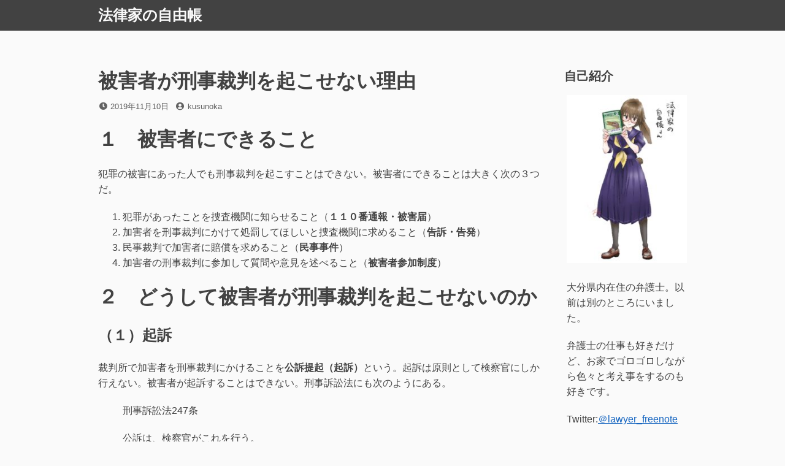

--- FILE ---
content_type: text/html; charset=UTF-8
request_url: https://kk20181118.com/%E8%A2%AB%E5%AE%B3%E8%80%85%E3%81%8C%E5%88%91%E4%BA%8B%E8%A3%81%E5%88%A4%E3%82%92%E8%B5%B7%E3%81%93%E3%81%9B%E3%81%AA%E3%81%84%E7%90%86%E7%94%B1
body_size: 16128
content:
<!DOCTYPE html>
<html dir="ltr" lang="ja" prefix="og: https://ogp.me/ns#">
<head>
<meta charset="UTF-8">
<meta name="viewport" content="width=device-width, initial-scale=1">

<title>被害者が刑事裁判を起こせない理由 | 法律家の自由帳</title>

		<!-- All in One SEO 4.9.3 - aioseo.com -->
	<meta name="robots" content="max-image-preview:large" />
	<meta name="author" content="kusunoka"/>
	<meta name="google-site-verification" content="xay8x_xx2h1OsZEGuIMbk-hhGQmltzBXWhHKK_RB0mo" />
	<link rel="canonical" href="https://kk20181118.com/%e8%a2%ab%e5%ae%b3%e8%80%85%e3%81%8c%e5%88%91%e4%ba%8b%e8%a3%81%e5%88%a4%e3%82%92%e8%b5%b7%e3%81%93%e3%81%9b%e3%81%aa%e3%81%84%e7%90%86%e7%94%b1" />
	<meta name="generator" content="All in One SEO (AIOSEO) 4.9.3" />
		<meta property="og:locale" content="ja_JP" />
		<meta property="og:site_name" content="法律家の自由帳" />
		<meta property="og:type" content="article" />
		<meta property="og:title" content="被害者が刑事裁判を起こせない理由 | 法律家の自由帳" />
		<meta property="og:url" content="https://kk20181118.com/%e8%a2%ab%e5%ae%b3%e8%80%85%e3%81%8c%e5%88%91%e4%ba%8b%e8%a3%81%e5%88%a4%e3%82%92%e8%b5%b7%e3%81%93%e3%81%9b%e3%81%aa%e3%81%84%e7%90%86%e7%94%b1" />
		<meta property="og:image" content="https://kk20181118.com/wp-content/uploads/2019/11/88a1a3193d2adfea9f386b87389e15df.png" />
		<meta property="og:image:secure_url" content="https://kk20181118.com/wp-content/uploads/2019/11/88a1a3193d2adfea9f386b87389e15df.png" />
		<meta property="og:image:width" content="580" />
		<meta property="og:image:height" content="492" />
		<meta property="article:published_time" content="2019-11-10T06:46:53+00:00" />
		<meta property="article:modified_time" content="2019-11-10T06:46:53+00:00" />
		<meta name="twitter:card" content="summary" />
		<meta name="twitter:site" content="@lawyer_freenote" />
		<meta name="twitter:title" content="被害者が刑事裁判を起こせない理由 | 法律家の自由帳" />
		<meta name="twitter:image" content="https://kk20181118.com/wp-content/uploads/2023/08/b52559c824744430aef3f75b8f6ad0e1-1-e1692460086948.jpg" />
		<meta name="twitter:label1" content="投稿者" />
		<meta name="twitter:data1" content="kusunoka" />
		<script type="application/ld+json" class="aioseo-schema">
			{"@context":"https:\/\/schema.org","@graph":[{"@type":"Article","@id":"https:\/\/kk20181118.com\/%e8%a2%ab%e5%ae%b3%e8%80%85%e3%81%8c%e5%88%91%e4%ba%8b%e8%a3%81%e5%88%a4%e3%82%92%e8%b5%b7%e3%81%93%e3%81%9b%e3%81%aa%e3%81%84%e7%90%86%e7%94%b1#article","name":"\u88ab\u5bb3\u8005\u304c\u5211\u4e8b\u88c1\u5224\u3092\u8d77\u3053\u305b\u306a\u3044\u7406\u7531 | \u6cd5\u5f8b\u5bb6\u306e\u81ea\u7531\u5e33","headline":"\u88ab\u5bb3\u8005\u304c\u5211\u4e8b\u88c1\u5224\u3092\u8d77\u3053\u305b\u306a\u3044\u7406\u7531","author":{"@id":"https:\/\/kk20181118.com\/author\/kusunoka#author"},"publisher":{"@id":"https:\/\/kk20181118.com\/#person"},"image":{"@type":"ImageObject","@id":"https:\/\/kk20181118.com\/%e8%a2%ab%e5%ae%b3%e8%80%85%e3%81%8c%e5%88%91%e4%ba%8b%e8%a3%81%e5%88%a4%e3%82%92%e8%b5%b7%e3%81%93%e3%81%9b%e3%81%aa%e3%81%84%e7%90%86%e7%94%b1#articleImage","url":"https:\/\/secure.gravatar.com\/avatar\/ee1f222ecc090a3b803f51d22a29bdd119833d3c53f3814544851cdc852401a9?s=96&d=mm&r=g","width":96,"height":96,"caption":"kusunoka"},"datePublished":"2019-11-10T15:46:53+09:00","dateModified":"2019-11-10T15:46:53+09:00","inLanguage":"ja","mainEntityOfPage":{"@id":"https:\/\/kk20181118.com\/%e8%a2%ab%e5%ae%b3%e8%80%85%e3%81%8c%e5%88%91%e4%ba%8b%e8%a3%81%e5%88%a4%e3%82%92%e8%b5%b7%e3%81%93%e3%81%9b%e3%81%aa%e3%81%84%e7%90%86%e7%94%b1#webpage"},"isPartOf":{"@id":"https:\/\/kk20181118.com\/%e8%a2%ab%e5%ae%b3%e8%80%85%e3%81%8c%e5%88%91%e4%ba%8b%e8%a3%81%e5%88%a4%e3%82%92%e8%b5%b7%e3%81%93%e3%81%9b%e3%81%aa%e3%81%84%e7%90%86%e7%94%b1#webpage"},"articleSection":"\u5211\u4e8b\u4e8b\u4ef6, \u5b50\u3069\u3082\u7528\u306e\u8a18\u4e8b, \u5211\u4e8b\u88c1\u5224, \u5211\u4e8b\u8a34\u8a1f\u6cd5, \u72af\u7f6a\u88ab\u5bb3\u8005, \u88ab\u5bb3\u8005\u53c2\u52a0, \u8d77\u8a34, \u8d77\u8a34\u72ec\u5360\u4e3b\u7fa9"},{"@type":"BreadcrumbList","@id":"https:\/\/kk20181118.com\/%e8%a2%ab%e5%ae%b3%e8%80%85%e3%81%8c%e5%88%91%e4%ba%8b%e8%a3%81%e5%88%a4%e3%82%92%e8%b5%b7%e3%81%93%e3%81%9b%e3%81%aa%e3%81%84%e7%90%86%e7%94%b1#breadcrumblist","itemListElement":[{"@type":"ListItem","@id":"https:\/\/kk20181118.com#listItem","position":1,"name":"\u30db\u30fc\u30e0","item":"https:\/\/kk20181118.com","nextItem":{"@type":"ListItem","@id":"https:\/\/kk20181118.com\/category\/%e5%ad%90%e3%81%a9%e3%82%82%e7%94%a8%e3%81%ae%e8%a8%98%e4%ba%8b#listItem","name":"\u5b50\u3069\u3082\u7528\u306e\u8a18\u4e8b"}},{"@type":"ListItem","@id":"https:\/\/kk20181118.com\/category\/%e5%ad%90%e3%81%a9%e3%82%82%e7%94%a8%e3%81%ae%e8%a8%98%e4%ba%8b#listItem","position":2,"name":"\u5b50\u3069\u3082\u7528\u306e\u8a18\u4e8b","item":"https:\/\/kk20181118.com\/category\/%e5%ad%90%e3%81%a9%e3%82%82%e7%94%a8%e3%81%ae%e8%a8%98%e4%ba%8b","nextItem":{"@type":"ListItem","@id":"https:\/\/kk20181118.com\/%e8%a2%ab%e5%ae%b3%e8%80%85%e3%81%8c%e5%88%91%e4%ba%8b%e8%a3%81%e5%88%a4%e3%82%92%e8%b5%b7%e3%81%93%e3%81%9b%e3%81%aa%e3%81%84%e7%90%86%e7%94%b1#listItem","name":"\u88ab\u5bb3\u8005\u304c\u5211\u4e8b\u88c1\u5224\u3092\u8d77\u3053\u305b\u306a\u3044\u7406\u7531"},"previousItem":{"@type":"ListItem","@id":"https:\/\/kk20181118.com#listItem","name":"\u30db\u30fc\u30e0"}},{"@type":"ListItem","@id":"https:\/\/kk20181118.com\/%e8%a2%ab%e5%ae%b3%e8%80%85%e3%81%8c%e5%88%91%e4%ba%8b%e8%a3%81%e5%88%a4%e3%82%92%e8%b5%b7%e3%81%93%e3%81%9b%e3%81%aa%e3%81%84%e7%90%86%e7%94%b1#listItem","position":3,"name":"\u88ab\u5bb3\u8005\u304c\u5211\u4e8b\u88c1\u5224\u3092\u8d77\u3053\u305b\u306a\u3044\u7406\u7531","previousItem":{"@type":"ListItem","@id":"https:\/\/kk20181118.com\/category\/%e5%ad%90%e3%81%a9%e3%82%82%e7%94%a8%e3%81%ae%e8%a8%98%e4%ba%8b#listItem","name":"\u5b50\u3069\u3082\u7528\u306e\u8a18\u4e8b"}}]},{"@type":"Person","@id":"https:\/\/kk20181118.com\/#person","name":"\u6cd5\u5f8b\u5bb6\u306e\u81ea\u7531\u5e33"},{"@type":"Person","@id":"https:\/\/kk20181118.com\/author\/kusunoka#author","url":"https:\/\/kk20181118.com\/author\/kusunoka","name":"kusunoka","image":{"@type":"ImageObject","@id":"https:\/\/kk20181118.com\/%e8%a2%ab%e5%ae%b3%e8%80%85%e3%81%8c%e5%88%91%e4%ba%8b%e8%a3%81%e5%88%a4%e3%82%92%e8%b5%b7%e3%81%93%e3%81%9b%e3%81%aa%e3%81%84%e7%90%86%e7%94%b1#authorImage","url":"https:\/\/secure.gravatar.com\/avatar\/ee1f222ecc090a3b803f51d22a29bdd119833d3c53f3814544851cdc852401a9?s=96&d=mm&r=g","width":96,"height":96,"caption":"kusunoka"}},{"@type":"WebPage","@id":"https:\/\/kk20181118.com\/%e8%a2%ab%e5%ae%b3%e8%80%85%e3%81%8c%e5%88%91%e4%ba%8b%e8%a3%81%e5%88%a4%e3%82%92%e8%b5%b7%e3%81%93%e3%81%9b%e3%81%aa%e3%81%84%e7%90%86%e7%94%b1#webpage","url":"https:\/\/kk20181118.com\/%e8%a2%ab%e5%ae%b3%e8%80%85%e3%81%8c%e5%88%91%e4%ba%8b%e8%a3%81%e5%88%a4%e3%82%92%e8%b5%b7%e3%81%93%e3%81%9b%e3%81%aa%e3%81%84%e7%90%86%e7%94%b1","name":"\u88ab\u5bb3\u8005\u304c\u5211\u4e8b\u88c1\u5224\u3092\u8d77\u3053\u305b\u306a\u3044\u7406\u7531 | \u6cd5\u5f8b\u5bb6\u306e\u81ea\u7531\u5e33","inLanguage":"ja","isPartOf":{"@id":"https:\/\/kk20181118.com\/#website"},"breadcrumb":{"@id":"https:\/\/kk20181118.com\/%e8%a2%ab%e5%ae%b3%e8%80%85%e3%81%8c%e5%88%91%e4%ba%8b%e8%a3%81%e5%88%a4%e3%82%92%e8%b5%b7%e3%81%93%e3%81%9b%e3%81%aa%e3%81%84%e7%90%86%e7%94%b1#breadcrumblist"},"author":{"@id":"https:\/\/kk20181118.com\/author\/kusunoka#author"},"creator":{"@id":"https:\/\/kk20181118.com\/author\/kusunoka#author"},"datePublished":"2019-11-10T15:46:53+09:00","dateModified":"2019-11-10T15:46:53+09:00"},{"@type":"WebSite","@id":"https:\/\/kk20181118.com\/#website","url":"https:\/\/kk20181118.com\/","name":"\u6cd5\u5f8b\u5bb6\u306e\u81ea\u7531\u5e33","description":"\u5927\u5206\u770c\u3067\u6d3b\u52d5\u4e2d\u306e\u5f01\u8b77\u58eb\u304c\u66f8\u3044\u305f\u65e5\u3005\u306e\u96d1\u8a18\u3002","inLanguage":"ja","publisher":{"@id":"https:\/\/kk20181118.com\/#person"}}]}
		</script>
		<!-- All in One SEO -->

<link rel='dns-prefetch' href='//webfonts.xserver.jp' />
<link rel='dns-prefetch' href='//www.googletagmanager.com' />
<link rel='dns-prefetch' href='//pagead2.googlesyndication.com' />
<link rel="alternate" type="application/rss+xml" title="法律家の自由帳 &raquo; フィード" href="https://kk20181118.com/feed" />
<link rel="alternate" type="application/rss+xml" title="法律家の自由帳 &raquo; コメントフィード" href="https://kk20181118.com/comments/feed" />
<link rel="alternate" type="application/rss+xml" title="法律家の自由帳 &raquo; 被害者が刑事裁判を起こせない理由 のコメントのフィード" href="https://kk20181118.com/%e8%a2%ab%e5%ae%b3%e8%80%85%e3%81%8c%e5%88%91%e4%ba%8b%e8%a3%81%e5%88%a4%e3%82%92%e8%b5%b7%e3%81%93%e3%81%9b%e3%81%aa%e3%81%84%e7%90%86%e7%94%b1/feed" />
<link rel="alternate" title="oEmbed (JSON)" type="application/json+oembed" href="https://kk20181118.com/wp-json/oembed/1.0/embed?url=https%3A%2F%2Fkk20181118.com%2F%25e8%25a2%25ab%25e5%25ae%25b3%25e8%2580%2585%25e3%2581%258c%25e5%2588%2591%25e4%25ba%258b%25e8%25a3%2581%25e5%2588%25a4%25e3%2582%2592%25e8%25b5%25b7%25e3%2581%2593%25e3%2581%259b%25e3%2581%25aa%25e3%2581%2584%25e7%2590%2586%25e7%2594%25b1" />
<link rel="alternate" title="oEmbed (XML)" type="text/xml+oembed" href="https://kk20181118.com/wp-json/oembed/1.0/embed?url=https%3A%2F%2Fkk20181118.com%2F%25e8%25a2%25ab%25e5%25ae%25b3%25e8%2580%2585%25e3%2581%258c%25e5%2588%2591%25e4%25ba%258b%25e8%25a3%2581%25e5%2588%25a4%25e3%2582%2592%25e8%25b5%25b7%25e3%2581%2593%25e3%2581%259b%25e3%2581%25aa%25e3%2581%2584%25e7%2590%2586%25e7%2594%25b1&#038;format=xml" />
<style id='wp-img-auto-sizes-contain-inline-css'>
img:is([sizes=auto i],[sizes^="auto," i]){contain-intrinsic-size:3000px 1500px}
/*# sourceURL=wp-img-auto-sizes-contain-inline-css */
</style>
<link rel='stylesheet' id='mci-footnotes-jquery-tooltips-pagelayout-none-css' href='https://kk20181118.com/wp-content/plugins/footnotes/css/footnotes-jqttbrpl0.min.css?ver=2.7.3' media='all' />
<link rel='stylesheet' id='sbi_styles-css' href='https://kk20181118.com/wp-content/plugins/instagram-feed/css/sbi-styles.min.css?ver=6.10.0' media='all' />
<style id='wp-emoji-styles-inline-css'>

	img.wp-smiley, img.emoji {
		display: inline !important;
		border: none !important;
		box-shadow: none !important;
		height: 1em !important;
		width: 1em !important;
		margin: 0 0.07em !important;
		vertical-align: -0.1em !important;
		background: none !important;
		padding: 0 !important;
	}
/*# sourceURL=wp-emoji-styles-inline-css */
</style>
<style id='wp-block-library-inline-css'>
:root{--wp-block-synced-color:#7a00df;--wp-block-synced-color--rgb:122,0,223;--wp-bound-block-color:var(--wp-block-synced-color);--wp-editor-canvas-background:#ddd;--wp-admin-theme-color:#007cba;--wp-admin-theme-color--rgb:0,124,186;--wp-admin-theme-color-darker-10:#006ba1;--wp-admin-theme-color-darker-10--rgb:0,107,160.5;--wp-admin-theme-color-darker-20:#005a87;--wp-admin-theme-color-darker-20--rgb:0,90,135;--wp-admin-border-width-focus:2px}@media (min-resolution:192dpi){:root{--wp-admin-border-width-focus:1.5px}}.wp-element-button{cursor:pointer}:root .has-very-light-gray-background-color{background-color:#eee}:root .has-very-dark-gray-background-color{background-color:#313131}:root .has-very-light-gray-color{color:#eee}:root .has-very-dark-gray-color{color:#313131}:root .has-vivid-green-cyan-to-vivid-cyan-blue-gradient-background{background:linear-gradient(135deg,#00d084,#0693e3)}:root .has-purple-crush-gradient-background{background:linear-gradient(135deg,#34e2e4,#4721fb 50%,#ab1dfe)}:root .has-hazy-dawn-gradient-background{background:linear-gradient(135deg,#faaca8,#dad0ec)}:root .has-subdued-olive-gradient-background{background:linear-gradient(135deg,#fafae1,#67a671)}:root .has-atomic-cream-gradient-background{background:linear-gradient(135deg,#fdd79a,#004a59)}:root .has-nightshade-gradient-background{background:linear-gradient(135deg,#330968,#31cdcf)}:root .has-midnight-gradient-background{background:linear-gradient(135deg,#020381,#2874fc)}:root{--wp--preset--font-size--normal:16px;--wp--preset--font-size--huge:42px}.has-regular-font-size{font-size:1em}.has-larger-font-size{font-size:2.625em}.has-normal-font-size{font-size:var(--wp--preset--font-size--normal)}.has-huge-font-size{font-size:var(--wp--preset--font-size--huge)}.has-text-align-center{text-align:center}.has-text-align-left{text-align:left}.has-text-align-right{text-align:right}.has-fit-text{white-space:nowrap!important}#end-resizable-editor-section{display:none}.aligncenter{clear:both}.items-justified-left{justify-content:flex-start}.items-justified-center{justify-content:center}.items-justified-right{justify-content:flex-end}.items-justified-space-between{justify-content:space-between}.screen-reader-text{border:0;clip-path:inset(50%);height:1px;margin:-1px;overflow:hidden;padding:0;position:absolute;width:1px;word-wrap:normal!important}.screen-reader-text:focus{background-color:#ddd;clip-path:none;color:#444;display:block;font-size:1em;height:auto;left:5px;line-height:normal;padding:15px 23px 14px;text-decoration:none;top:5px;width:auto;z-index:100000}html :where(.has-border-color){border-style:solid}html :where([style*=border-top-color]){border-top-style:solid}html :where([style*=border-right-color]){border-right-style:solid}html :where([style*=border-bottom-color]){border-bottom-style:solid}html :where([style*=border-left-color]){border-left-style:solid}html :where([style*=border-width]){border-style:solid}html :where([style*=border-top-width]){border-top-style:solid}html :where([style*=border-right-width]){border-right-style:solid}html :where([style*=border-bottom-width]){border-bottom-style:solid}html :where([style*=border-left-width]){border-left-style:solid}html :where(img[class*=wp-image-]){height:auto;max-width:100%}:where(figure){margin:0 0 1em}html :where(.is-position-sticky){--wp-admin--admin-bar--position-offset:var(--wp-admin--admin-bar--height,0px)}@media screen and (max-width:600px){html :where(.is-position-sticky){--wp-admin--admin-bar--position-offset:0px}}

/*# sourceURL=wp-block-library-inline-css */
</style><style id='global-styles-inline-css'>
:root{--wp--preset--aspect-ratio--square: 1;--wp--preset--aspect-ratio--4-3: 4/3;--wp--preset--aspect-ratio--3-4: 3/4;--wp--preset--aspect-ratio--3-2: 3/2;--wp--preset--aspect-ratio--2-3: 2/3;--wp--preset--aspect-ratio--16-9: 16/9;--wp--preset--aspect-ratio--9-16: 9/16;--wp--preset--color--black: #000000;--wp--preset--color--cyan-bluish-gray: #abb8c3;--wp--preset--color--white: #ffffff;--wp--preset--color--pale-pink: #f78da7;--wp--preset--color--vivid-red: #cf2e2e;--wp--preset--color--luminous-vivid-orange: #ff6900;--wp--preset--color--luminous-vivid-amber: #fcb900;--wp--preset--color--light-green-cyan: #7bdcb5;--wp--preset--color--vivid-green-cyan: #00d084;--wp--preset--color--pale-cyan-blue: #8ed1fc;--wp--preset--color--vivid-cyan-blue: #0693e3;--wp--preset--color--vivid-purple: #9b51e0;--wp--preset--gradient--vivid-cyan-blue-to-vivid-purple: linear-gradient(135deg,rgb(6,147,227) 0%,rgb(155,81,224) 100%);--wp--preset--gradient--light-green-cyan-to-vivid-green-cyan: linear-gradient(135deg,rgb(122,220,180) 0%,rgb(0,208,130) 100%);--wp--preset--gradient--luminous-vivid-amber-to-luminous-vivid-orange: linear-gradient(135deg,rgb(252,185,0) 0%,rgb(255,105,0) 100%);--wp--preset--gradient--luminous-vivid-orange-to-vivid-red: linear-gradient(135deg,rgb(255,105,0) 0%,rgb(207,46,46) 100%);--wp--preset--gradient--very-light-gray-to-cyan-bluish-gray: linear-gradient(135deg,rgb(238,238,238) 0%,rgb(169,184,195) 100%);--wp--preset--gradient--cool-to-warm-spectrum: linear-gradient(135deg,rgb(74,234,220) 0%,rgb(151,120,209) 20%,rgb(207,42,186) 40%,rgb(238,44,130) 60%,rgb(251,105,98) 80%,rgb(254,248,76) 100%);--wp--preset--gradient--blush-light-purple: linear-gradient(135deg,rgb(255,206,236) 0%,rgb(152,150,240) 100%);--wp--preset--gradient--blush-bordeaux: linear-gradient(135deg,rgb(254,205,165) 0%,rgb(254,45,45) 50%,rgb(107,0,62) 100%);--wp--preset--gradient--luminous-dusk: linear-gradient(135deg,rgb(255,203,112) 0%,rgb(199,81,192) 50%,rgb(65,88,208) 100%);--wp--preset--gradient--pale-ocean: linear-gradient(135deg,rgb(255,245,203) 0%,rgb(182,227,212) 50%,rgb(51,167,181) 100%);--wp--preset--gradient--electric-grass: linear-gradient(135deg,rgb(202,248,128) 0%,rgb(113,206,126) 100%);--wp--preset--gradient--midnight: linear-gradient(135deg,rgb(2,3,129) 0%,rgb(40,116,252) 100%);--wp--preset--font-size--small: 13px;--wp--preset--font-size--medium: 20px;--wp--preset--font-size--large: 36px;--wp--preset--font-size--x-large: 42px;--wp--preset--spacing--20: 0.44rem;--wp--preset--spacing--30: 0.67rem;--wp--preset--spacing--40: 1rem;--wp--preset--spacing--50: 1.5rem;--wp--preset--spacing--60: 2.25rem;--wp--preset--spacing--70: 3.38rem;--wp--preset--spacing--80: 5.06rem;--wp--preset--shadow--natural: 6px 6px 9px rgba(0, 0, 0, 0.2);--wp--preset--shadow--deep: 12px 12px 50px rgba(0, 0, 0, 0.4);--wp--preset--shadow--sharp: 6px 6px 0px rgba(0, 0, 0, 0.2);--wp--preset--shadow--outlined: 6px 6px 0px -3px rgb(255, 255, 255), 6px 6px rgb(0, 0, 0);--wp--preset--shadow--crisp: 6px 6px 0px rgb(0, 0, 0);}:where(.is-layout-flex){gap: 0.5em;}:where(.is-layout-grid){gap: 0.5em;}body .is-layout-flex{display: flex;}.is-layout-flex{flex-wrap: wrap;align-items: center;}.is-layout-flex > :is(*, div){margin: 0;}body .is-layout-grid{display: grid;}.is-layout-grid > :is(*, div){margin: 0;}:where(.wp-block-columns.is-layout-flex){gap: 2em;}:where(.wp-block-columns.is-layout-grid){gap: 2em;}:where(.wp-block-post-template.is-layout-flex){gap: 1.25em;}:where(.wp-block-post-template.is-layout-grid){gap: 1.25em;}.has-black-color{color: var(--wp--preset--color--black) !important;}.has-cyan-bluish-gray-color{color: var(--wp--preset--color--cyan-bluish-gray) !important;}.has-white-color{color: var(--wp--preset--color--white) !important;}.has-pale-pink-color{color: var(--wp--preset--color--pale-pink) !important;}.has-vivid-red-color{color: var(--wp--preset--color--vivid-red) !important;}.has-luminous-vivid-orange-color{color: var(--wp--preset--color--luminous-vivid-orange) !important;}.has-luminous-vivid-amber-color{color: var(--wp--preset--color--luminous-vivid-amber) !important;}.has-light-green-cyan-color{color: var(--wp--preset--color--light-green-cyan) !important;}.has-vivid-green-cyan-color{color: var(--wp--preset--color--vivid-green-cyan) !important;}.has-pale-cyan-blue-color{color: var(--wp--preset--color--pale-cyan-blue) !important;}.has-vivid-cyan-blue-color{color: var(--wp--preset--color--vivid-cyan-blue) !important;}.has-vivid-purple-color{color: var(--wp--preset--color--vivid-purple) !important;}.has-black-background-color{background-color: var(--wp--preset--color--black) !important;}.has-cyan-bluish-gray-background-color{background-color: var(--wp--preset--color--cyan-bluish-gray) !important;}.has-white-background-color{background-color: var(--wp--preset--color--white) !important;}.has-pale-pink-background-color{background-color: var(--wp--preset--color--pale-pink) !important;}.has-vivid-red-background-color{background-color: var(--wp--preset--color--vivid-red) !important;}.has-luminous-vivid-orange-background-color{background-color: var(--wp--preset--color--luminous-vivid-orange) !important;}.has-luminous-vivid-amber-background-color{background-color: var(--wp--preset--color--luminous-vivid-amber) !important;}.has-light-green-cyan-background-color{background-color: var(--wp--preset--color--light-green-cyan) !important;}.has-vivid-green-cyan-background-color{background-color: var(--wp--preset--color--vivid-green-cyan) !important;}.has-pale-cyan-blue-background-color{background-color: var(--wp--preset--color--pale-cyan-blue) !important;}.has-vivid-cyan-blue-background-color{background-color: var(--wp--preset--color--vivid-cyan-blue) !important;}.has-vivid-purple-background-color{background-color: var(--wp--preset--color--vivid-purple) !important;}.has-black-border-color{border-color: var(--wp--preset--color--black) !important;}.has-cyan-bluish-gray-border-color{border-color: var(--wp--preset--color--cyan-bluish-gray) !important;}.has-white-border-color{border-color: var(--wp--preset--color--white) !important;}.has-pale-pink-border-color{border-color: var(--wp--preset--color--pale-pink) !important;}.has-vivid-red-border-color{border-color: var(--wp--preset--color--vivid-red) !important;}.has-luminous-vivid-orange-border-color{border-color: var(--wp--preset--color--luminous-vivid-orange) !important;}.has-luminous-vivid-amber-border-color{border-color: var(--wp--preset--color--luminous-vivid-amber) !important;}.has-light-green-cyan-border-color{border-color: var(--wp--preset--color--light-green-cyan) !important;}.has-vivid-green-cyan-border-color{border-color: var(--wp--preset--color--vivid-green-cyan) !important;}.has-pale-cyan-blue-border-color{border-color: var(--wp--preset--color--pale-cyan-blue) !important;}.has-vivid-cyan-blue-border-color{border-color: var(--wp--preset--color--vivid-cyan-blue) !important;}.has-vivid-purple-border-color{border-color: var(--wp--preset--color--vivid-purple) !important;}.has-vivid-cyan-blue-to-vivid-purple-gradient-background{background: var(--wp--preset--gradient--vivid-cyan-blue-to-vivid-purple) !important;}.has-light-green-cyan-to-vivid-green-cyan-gradient-background{background: var(--wp--preset--gradient--light-green-cyan-to-vivid-green-cyan) !important;}.has-luminous-vivid-amber-to-luminous-vivid-orange-gradient-background{background: var(--wp--preset--gradient--luminous-vivid-amber-to-luminous-vivid-orange) !important;}.has-luminous-vivid-orange-to-vivid-red-gradient-background{background: var(--wp--preset--gradient--luminous-vivid-orange-to-vivid-red) !important;}.has-very-light-gray-to-cyan-bluish-gray-gradient-background{background: var(--wp--preset--gradient--very-light-gray-to-cyan-bluish-gray) !important;}.has-cool-to-warm-spectrum-gradient-background{background: var(--wp--preset--gradient--cool-to-warm-spectrum) !important;}.has-blush-light-purple-gradient-background{background: var(--wp--preset--gradient--blush-light-purple) !important;}.has-blush-bordeaux-gradient-background{background: var(--wp--preset--gradient--blush-bordeaux) !important;}.has-luminous-dusk-gradient-background{background: var(--wp--preset--gradient--luminous-dusk) !important;}.has-pale-ocean-gradient-background{background: var(--wp--preset--gradient--pale-ocean) !important;}.has-electric-grass-gradient-background{background: var(--wp--preset--gradient--electric-grass) !important;}.has-midnight-gradient-background{background: var(--wp--preset--gradient--midnight) !important;}.has-small-font-size{font-size: var(--wp--preset--font-size--small) !important;}.has-medium-font-size{font-size: var(--wp--preset--font-size--medium) !important;}.has-large-font-size{font-size: var(--wp--preset--font-size--large) !important;}.has-x-large-font-size{font-size: var(--wp--preset--font-size--x-large) !important;}
/*# sourceURL=global-styles-inline-css */
</style>

<style id='classic-theme-styles-inline-css'>
/*! This file is auto-generated */
.wp-block-button__link{color:#fff;background-color:#32373c;border-radius:9999px;box-shadow:none;text-decoration:none;padding:calc(.667em + 2px) calc(1.333em + 2px);font-size:1.125em}.wp-block-file__button{background:#32373c;color:#fff;text-decoration:none}
/*# sourceURL=/wp-includes/css/classic-themes.min.css */
</style>
<link rel='stylesheet' id='font-awesome-css' href='https://kk20181118.com/wp-content/themes/dan/assets/font-awesome/css/all.min.css?ver=5.8.2' media='all' />
<link rel='stylesheet' id='dan-style-css' href='https://kk20181118.com/wp-content/themes/dan/style.css?ver=6.9' media='all' />
<link rel='stylesheet' id='dan-block-style-css' href='https://kk20181118.com/wp-content/themes/dan/assets/css/blocks.css?ver=1.1.7' media='all' />
<script src="https://kk20181118.com/wp-includes/js/jquery/jquery.min.js?ver=3.7.1" id="jquery-core-js"></script>
<script src="https://kk20181118.com/wp-includes/js/jquery/jquery-migrate.min.js?ver=3.4.1" id="jquery-migrate-js"></script>
<script src="https://kk20181118.com/wp-content/plugins/footnotes/js/jquery.tools.min.js?ver=1.2.7.redacted.2" id="mci-footnotes-jquery-tools-js"></script>
<script src="//webfonts.xserver.jp/js/xserverv3.js?fadein=0&amp;ver=2.0.9" id="typesquare_std-js"></script>

<!-- Site Kit によって追加された Google タグ（gtag.js）スニペット -->
<!-- Google アナリティクス スニペット (Site Kit が追加) -->
<script src="https://www.googletagmanager.com/gtag/js?id=GT-KDQFWDX" id="google_gtagjs-js" async></script>
<script id="google_gtagjs-js-after">
window.dataLayer = window.dataLayer || [];function gtag(){dataLayer.push(arguments);}
gtag("set","linker",{"domains":["kk20181118.com"]});
gtag("js", new Date());
gtag("set", "developer_id.dZTNiMT", true);
gtag("config", "GT-KDQFWDX");
//# sourceURL=google_gtagjs-js-after
</script>
<link rel="https://api.w.org/" href="https://kk20181118.com/wp-json/" /><link rel="alternate" title="JSON" type="application/json" href="https://kk20181118.com/wp-json/wp/v2/posts/232" /><link rel="EditURI" type="application/rsd+xml" title="RSD" href="https://kk20181118.com/xmlrpc.php?rsd" />
<meta name="generator" content="WordPress 6.9" />
<link rel='shortlink' href='https://kk20181118.com/?p=232' />
<!-- Favicon Rotator -->
<link rel="shortcut icon" href="https://kk20181118.com/wp-content/uploads/2020/10/favicon.ico" />
<link rel="apple-touch-icon-precomposed" href="https://kk20181118.com/wp-content/uploads/2020/10/favicon-1.ico" />
<!-- End Favicon Rotator -->
<meta name="generator" content="Site Kit by Google 1.170.0" /><link rel="pingback" href="https://kk20181118.com/xmlrpc.php">
<!-- Site Kit が追加した Google AdSense メタタグ -->
<meta name="google-adsense-platform-account" content="ca-host-pub-2644536267352236">
<meta name="google-adsense-platform-domain" content="sitekit.withgoogle.com">
<!-- Site Kit が追加した End Google AdSense メタタグ -->

<!-- Google AdSense スニペット (Site Kit が追加) -->
<script async src="https://pagead2.googlesyndication.com/pagead/js/adsbygoogle.js?client=ca-pub-7705369765815059&amp;host=ca-host-pub-2644536267352236" crossorigin="anonymous"></script>

<!-- (ここまで) Google AdSense スニペット (Site Kit が追加) -->

<style type="text/css" media="all">
.footnotes_reference_container {margin-top: 24px !important; margin-bottom: 0px !important;}
.footnote_container_prepare > p {border-bottom: 1px solid #aaaaaa !important;}
.footnote_tooltip { font-size: 13px !important; color: #000000 !important; background-color: #ffffff !important; border-width: 1px !important; border-style: solid !important; border-color: #cccc99 !important; -webkit-box-shadow: 2px 2px 11px #666666; -moz-box-shadow: 2px 2px 11px #666666; box-shadow: 2px 2px 11px #666666; max-width: 450px !important;}


</style>
</head>

<body class="wp-singular post-template-default single single-post postid-232 single-format-standard wp-embed-responsive wp-theme-dan has-sidebar colors-gray">
<div id="page" class="site">
	<a class="skip-link screen-reader-text" href="#content">コンテンツへスキップ</a>

	<header id="masthead" class="site-header" role="banner">
		<div class="site-branding">
			
							<div class="site-title"><a href="https://kk20181118.com/" rel="home">法律家の自由帳</a></div>
					</div><!-- .site-branding -->

		
		
			</header><!-- #masthead -->

<div id="primary" class="content-area">
	<main id="main" class="site-main" role="main">

	
<article id="post-232" class="entry post-232 post type-post status-publish format-standard hentry category-3 category-2 tag-244 tag-43 tag-186 tag-246 tag-245 tag-247">
	<header class="entry-header">
		<h1 class="entry-title">被害者が刑事裁判を起こせない理由</h1>		<div class="entry-meta">
			<span class="posted-on"><span class="fas fa-clock fa-fw" aria-hidden="true"></span><span class="screen-reader-text">投稿日</span> <a href="https://kk20181118.com/%e8%a2%ab%e5%ae%b3%e8%80%85%e3%81%8c%e5%88%91%e4%ba%8b%e8%a3%81%e5%88%a4%e3%82%92%e8%b5%b7%e3%81%93%e3%81%9b%e3%81%aa%e3%81%84%e7%90%86%e7%94%b1" rel="bookmark"><time class="entry-date published updated" datetime="2019-11-10T15:46:53+09:00">2019年11月10日</time></a></span><span class="byline"><span class="fas fa-user-circle fa-fw" aria-hidden="true"></span><span class="screen-reader-text">投稿者</span> <span class="author vcard"><a class="url fn n" href="https://kk20181118.com/author/kusunoka">kusunoka</a></span></span>		</div><!-- .entry-meta -->
			</header><!-- .entry-header -->

	
	<div class="entry-content">
		<h1>１　被害者にできること</h1>
<p>犯罪の被害にあった人でも刑事裁判を起こすことはできない。被害者にできることは大きく次の３つだ。</p>
<ol>
<li>犯罪があったことを捜査機関に知らせること（<strong>１１０番通報・被害届</strong>）</li>
<li>加害者を刑事裁判にかけて処罰してほしいと捜査機関に求めること（<strong>告訴・告発</strong>）</li>
<li>民事裁判で加害者に賠償を求めること（<strong>民事事件</strong>）</li>
<li>加害者の刑事裁判に参加して質問や意見を述べること（<strong>被害者参加制度</strong>）</li>
</ol>
<h1>２　どうして被害者が刑事裁判を起こせないのか</h1>
<h3>（１）起訴</h3>
<p>裁判所で加害者を刑事裁判にかけることを<strong>公訴提起（起訴）</strong>という。起訴は原則として検察官にしか行えない。被害者が起訴することはできない。刑事訴訟法にも次のようにある。</p>
<blockquote><p>刑事訴訟法247条</p>
<p>公訴は、検察官がこれを行う。</p></blockquote>
<p>このように検察官だけに起訴する権限を与えていることを<strong>起訴独占主義</strong>と呼ぶ。</p>
<p>民事裁判は人間であれば原則として誰でも起こすことができる。自分の財産を取り戻すとか、貸した金を返してもらうとかは、取り戻したい人や、返して欲しい人が自由に裁判を起こして訴えることができる。</p>
<h3>（２）被害者に起訴権限を与えない理由</h3>
<p>被害者に起訴権限を与えないのには色々な理由があるとされる。</p>
<p>大きな理由は<strong>刑事裁判の公平性</strong>だ。結局、刑事事件というのは、同じような罪を犯した人には、同じような処分をする必要がある。同じような罪を犯したのに、ある者は重く、ある者は軽い処分ということになると、不平等だからだ。憲法にはこのようにある。</p>
<blockquote><p>日本国憲法</p>
<p>14条1項　<strong>すべて国民は、法の下に平等</strong>であつて、人種、信条、性別、社会的身分又は門地により、政治的、経済的又は社会的関係において、差別されない。</p>
<p>37条1項　すべて刑事事件においては、被告人は、<strong>公平な裁判所</strong>の迅速な公開裁判を受ける権利を有する。</p></blockquote>
<p>処分にはそもそも裁判にかけるかどうかの処分も含まれる。例えば万引き１回目はよっぽどの事情が無い限り、裁判にかけられることはない。</p>
<p>しかし、被害者に起訴する権限を与えると、１回目だろうが何回目だろうが起訴する例が出てくるだろう。そうなるとある者は裁判にかけられ、同じようなことをしたの別の者は裁判にかけられずにすむということになる。これは不平等だよね、ということになる。</p>
<p>&nbsp;</p>
<p>もう１つの理由は<strong>刑事裁判の難しさ</strong>だ。ある行為が犯罪になるのかならないのか、どのような証拠が必要なのかなど、刑事事件にはかなり厳しいルールがある。これは無実の人に罪をかぶせないためのルールでとても大切なものだ。</p>
<p>被害者がこのルールを完全に守れるわけではないだろう。被害者に任せることによって、犯罪ではないことで人が裁判にかけられたり、痛くない腹を探られたりすることになりかねない。逆もあり得る。検察官に任せておけば有罪にできたのに、被害者に任されて無罪になる可能性がある。</p>
<p>いずれにせよ専門家である検察官に任せるのが安心なのだ。</p>
<h1>３　被害者にできること</h1>
<p>起訴するかどうかは被害者には決められないが、だから被害者が何もできないわけではない。</p>
<p>裁判がはじまれば被害者の意見も一応尊重はされる。<strong>処罰感情</strong>が強ければ、重い罪になりやすいし、弱ければ軽い罪になりやすい。</p>
<p>一定の被害者はその処罰感情をきちんと法廷で裁判所に意見したり、その意見を決めるために被告人に質問したりすることもできる。<strong>被害者参加制度</strong>という。</p>
<p>&nbsp;</p>
<p>被害者参加制度には刑事弁護によく関わる弁護士からはかなり批判的な意見も出ている。被害者参加制度は裁判の公平性を歪める可能性があるというのがその理由だ。</p>
<p>自分も、特に裁判員裁判などの国民の意見が反映される場では、その批判が妥当する場面が多いように思われる。また、被害者の意見だけが全てではないということを理解できていない意見（そんな意見はあまりないが）に対しては危惧感を覚える。</p>
<p>ただ、そうはいっても被害者参加制度が無意味ないしは危険で即刻やめろとも思っていない。要は使い用だし、危険性を理解した上で制度を利用しましょうねと言う話なのだと思う。</p>
	</div><!-- .entry-content -->

	<footer class="entry-footer">
		<span class="cat-links"><span class="fas fa-folder fa-fw" aria-hidden="true"></span><span class="screen-reader-text">カテゴリー</span> <a href="https://kk20181118.com/category/%e5%88%91%e4%ba%8b%e4%ba%8b%e4%bb%b6" rel="category tag">刑事事件</a> <a href="https://kk20181118.com/category/%e5%ad%90%e3%81%a9%e3%82%82%e7%94%a8%e3%81%ae%e8%a8%98%e4%ba%8b" rel="category tag">子ども用の記事</a></span><span class="tags-links"><span class="fas fa-tag fa-fw" aria-hidden="true"></span><span class="screen-reader-text">タグ</span> <a href="https://kk20181118.com/tag/%e5%88%91%e4%ba%8b%e8%a3%81%e5%88%a4" rel="tag">刑事裁判</a> <a href="https://kk20181118.com/tag/%e5%88%91%e4%ba%8b%e8%a8%b4%e8%a8%9f%e6%b3%95" rel="tag">刑事訴訟法</a> <a href="https://kk20181118.com/tag/%e7%8a%af%e7%bd%aa%e8%a2%ab%e5%ae%b3%e8%80%85" rel="tag">犯罪被害者</a> <a href="https://kk20181118.com/tag/%e8%a2%ab%e5%ae%b3%e8%80%85%e5%8f%82%e5%8a%a0" rel="tag">被害者参加</a> <a href="https://kk20181118.com/tag/%e8%b5%b7%e8%a8%b4" rel="tag">起訴</a> <a href="https://kk20181118.com/tag/%e8%b5%b7%e8%a8%b4%e7%8b%ac%e5%8d%a0%e4%b8%bb%e7%be%a9" rel="tag">起訴独占主義</a></span>	</footer><!-- .entry-footer -->
</article><!-- #post-## -->

	<nav class="navigation post-navigation" aria-label="投稿">
		<h2 class="screen-reader-text">投稿ナビゲーション</h2>
		<div class="nav-links"><div class="nav-previous"><a href="https://kk20181118.com/%e5%88%91%e4%ba%8b%e4%ba%8b%e4%bb%b6%e3%81%ab%e3%81%8a%e3%81%91%e3%82%8b%e3%80%8c%e5%bc%81%e8%ab%96%e3%80%8d%e3%81%a8%e3%81%af" rel="prev"><span class="nav-subtitle"><span class="fas fa-angle-double-left" aria-hidden="true"></span>前の記事へ</span> <span class="nav-title">刑事事件における「弁論」とは</span></a></div><div class="nav-next"><a href="https://kk20181118.com/%e9%a3%af%e5%a1%9a%e5%b9%b8%e4%b8%89%e3%82%92%e6%9b%b8%e9%a1%9e%e9%80%81%e6%a4%9c" rel="next"><span class="nav-subtitle">次の記事へ<span class="fas fa-angle-double-right" aria-hidden="true"></span></span><span class="nav-title">飯塚幸三を書類送検ーー書類送検について説明します</span></a></div></div>
	</nav>
<div id="comments" class="comments-area">

	
	
		<div id="respond" class="comment-respond">
		<h2 id="reply-title" class="comment-reply-title">コメントを残す <small><a rel="nofollow" id="cancel-comment-reply-link" href="/%E8%A2%AB%E5%AE%B3%E8%80%85%E3%81%8C%E5%88%91%E4%BA%8B%E8%A3%81%E5%88%A4%E3%82%92%E8%B5%B7%E3%81%93%E3%81%9B%E3%81%AA%E3%81%84%E7%90%86%E7%94%B1#respond" style="display:none;">コメントをキャンセル</a></small></h2><form action="https://kk20181118.com/wp-comments-post.php" method="post" id="commentform" class="comment-form"><p class="comment-notes"><span id="email-notes">メールアドレスが公開されることはありません。</span> <span class="required-field-message"><span class="required">※</span> が付いている欄は必須項目です</span></p><p class="comment-form-comment"><label for="comment">コメント <span class="required">※</span></label> <textarea id="comment" name="comment" cols="45" rows="8" maxlength="65525" required></textarea></p><p class="comment-form-author"><label for="author">名前 <span class="required">※</span></label> <input id="author" name="author" type="text" value="" size="30" maxlength="245" autocomplete="name" required /></p>
<p class="comment-form-email"><label for="email">メール <span class="required">※</span></label> <input id="email" name="email" type="email" value="" size="30" maxlength="100" aria-describedby="email-notes" autocomplete="email" required /></p>
<p class="comment-form-url"><label for="url">サイト</label> <input id="url" name="url" type="url" value="" size="30" maxlength="200" autocomplete="url" /></p>
<p class="form-submit"><input name="submit" type="submit" id="submit" class="submit" value="コメントを送信" /> <input type='hidden' name='comment_post_ID' value='232' id='comment_post_ID' />
<input type='hidden' name='comment_parent' id='comment_parent' value='0' />
</p><p style="display: none !important;" class="akismet-fields-container" data-prefix="ak_"><label>&#916;<textarea name="ak_hp_textarea" cols="45" rows="8" maxlength="100"></textarea></label><input type="hidden" id="ak_js_1" name="ak_js" value="148"/><script>document.getElementById( "ak_js_1" ).setAttribute( "value", ( new Date() ).getTime() );</script></p></form>	</div><!-- #respond -->
	
</div><!-- #comments -->

	</main><!-- #main -->
</div><!-- #primary -->

<aside id="secondary" class="widget-area" role="complementary">
	<div id="text-4" class="widget widget_text"><h2 class="widget-title">自己紹介</h2>			<div class="textwidget"><p><img loading="lazy" decoding="async" class="alignnone size-medium wp-image-591" src="https://kk20181118.com/wp-content/uploads/2021/09/IMG_20201002_182714-214x300.jpg" alt="" width="214" height="300" srcset="https://kk20181118.com/wp-content/uploads/2021/09/IMG_20201002_182714-214x300.jpg 214w, https://kk20181118.com/wp-content/uploads/2021/09/IMG_20201002_182714-732x1024.jpg 732w, https://kk20181118.com/wp-content/uploads/2021/09/IMG_20201002_182714-768x1074.jpg 768w, https://kk20181118.com/wp-content/uploads/2021/09/IMG_20201002_182714-1098x1536.jpg 1098w, https://kk20181118.com/wp-content/uploads/2021/09/IMG_20201002_182714.jpg 1464w" sizes="auto, (max-width: 214px) 100vw, 214px" /></p>
<p>大分県内在住の弁護士。以前は別のところにいました。</p>
<p>弁護士の仕事も好きだけど、お家でゴロゴロしながら色々と考え事をするのも好きです。</p>
<p>Twitter:<a href="https://twitter.com/lawyer_freenote">＠lawyer_freenote</a></p>
<p>フォローしてくれると嬉しいです。</p>
<p>アイコンはTwitter上で活動中のゆーたさんに描いていただきました。</p>
<p>（<a title="ユータさん　@137shi" href="https://twitter.com/137shi"><span class="css-901oao css-16my406 r-1tl8opc r-ad9z0x r-bcqeeo r-qvutc0">ユータ</span>@137shi</a>）</p>
<p>ブログの記事に書いていただいたコメントはスパムが多くて見落としがちです。</p>
<p>お急ぎの場合は上のTwitterのDMにどうぞ。</p>
</div>
		</div><div id="search-2" class="widget widget_search">
<form role="search" method="get" class="search-form" action="https://kk20181118.com/">
	<label>
		<span class="screen-reader-text">検索対象:</span>
		<input type="search" class="search-field" placeholder="検索 &hellip;" value="" name="s" />
	</label>
	<button type="submit" class="search-submit"><span class="fas fa-search"></span><span class="screen-reader-text">検索</span></button>
</form>
</div><div id="text-2" class="widget widget_text">			<div class="textwidget"><p><a href="https://twitter.com/lawyer_freenote?ref_src=twsrc%5Etfw" class="twitter-follow-button" data-show-count="false">Follow @lawyer_freenote</a><script async src="https://platform.twitter.com/widgets.js" charset="utf-8"></script></p>
</div>
		</div>
		<div id="recent-posts-2" class="widget widget_recent_entries">
		<h2 class="widget-title">最近の投稿</h2><nav aria-label="最近の投稿">
		<ul>
											<li>
					<a href="https://kk20181118.com/20251221">【ネタバレあり】板倉梓『ガールメイキル』の感想・考察――あの結末の意味は――</a>
											<span class="post-date">2025年12月21日</span>
									</li>
											<li>
					<a href="https://kk20181118.com/20250906">読書メモ『民主主義の作り方』</a>
											<span class="post-date">2025年9月5日</span>
									</li>
											<li>
					<a href="https://kk20181118.com/20250817">令和７年　全国戦没者追悼式　天皇陛下のおことば　雑考</a>
											<span class="post-date">2025年8月17日</span>
									</li>
											<li>
					<a href="https://kk20181118.com/20250729">令和７年度司法試験問題《短答式試験》ハンムラビ法典　解説付き</a>
											<span class="post-date">2025年7月29日</span>
									</li>
											<li>
					<a href="https://kk20181118.com/rivaiasannnoshokutaku">怠惰なリヴァイアサンは食卓に上がる――神奈川県警の不祥事をきっかけにした雑考</a>
											<span class="post-date">2025年5月3日</span>
									</li>
											<li>
					<a href="https://kk20181118.com/perianndorosu">ギリシア哲学者列伝　ペリアンドロス</a>
											<span class="post-date">2025年5月1日</span>
									</li>
											<li>
					<a href="https://kk20181118.com/kurewobuxurosu">ギリシア哲学者列伝　クレオブゥロス</a>
											<span class="post-date">2025年4月29日</span>
									</li>
											<li>
					<a href="https://kk20181118.com/biasu">ギリシア哲学者列伝　ビアス</a>
											<span class="post-date">2025年4月28日</span>
									</li>
											<li>
					<a href="https://kk20181118.com/pittakosu">ギリシア哲学者列伝　ピッタコス</a>
											<span class="post-date">2025年4月27日</span>
									</li>
											<li>
					<a href="https://kk20181118.com/kiron">ギリシア哲学者列伝　キロン</a>
											<span class="post-date">2025年4月27日</span>
									</li>
											<li>
					<a href="https://kk20181118.com/20241208">読書メモ　『「傷つきました」戦争-超過敏世代のデスロード』カロリーヌ・フレスト、堀茂樹訳</a>
											<span class="post-date">2024年12月8日</span>
									</li>
											<li>
					<a href="https://kk20181118.com/20241207">違法な命令に従った自衛官の責任について――韓国と日本の内乱の事例を踏まえ</a>
											<span class="post-date">2024年12月7日</span>
									</li>
											<li>
					<a href="https://kk20181118.com/20241119-2">谷川俊太郎さんが亡くなったこと</a>
											<span class="post-date">2024年11月19日</span>
									</li>
											<li>
					<a href="https://kk20181118.com/20241028">『未解決事件は終わらせないといけないから』の考察　※ネタバレ注意</a>
											<span class="post-date">2024年10月29日</span>
									</li>
											<li>
					<a href="https://kk20181118.com/20240829-2">映画の感想「光」（大森立嗣監督）ネタバレあり</a>
											<span class="post-date">2024年8月29日</span>
									</li>
					</ul>

		</nav></div><div id="categories-2" class="widget widget_categories"><h2 class="widget-title">カテゴリー</h2><nav aria-label="カテゴリー">
			<ul>
					<li class="cat-item cat-item-32"><a href="https://kk20181118.com/category/tips">TIPS</a>
</li>
	<li class="cat-item cat-item-3"><a href="https://kk20181118.com/category/%e5%88%91%e4%ba%8b%e4%ba%8b%e4%bb%b6">刑事事件</a>
</li>
	<li class="cat-item cat-item-317"><a href="https://kk20181118.com/category/%e5%89%b5%e4%bd%9c">創作</a>
</li>
	<li class="cat-item cat-item-10"><a href="https://kk20181118.com/category/%e5%a4%a7%e5%88%86%e7%9c%8c%e3%81%ae%e3%81%93%e3%81%a8">大分県のこと</a>
</li>
	<li class="cat-item cat-item-5"><a href="https://kk20181118.com/category/%e5%ad%90%e3%81%a9%e3%82%82%e5%90%91%e3%81%91%e3%81%a7%e3%81%af%e3%81%aa%e3%81%84%e8%a8%98%e4%ba%8b">子ども向けではない記事</a>
</li>
	<li class="cat-item cat-item-2"><a href="https://kk20181118.com/category/%e5%ad%90%e3%81%a9%e3%82%82%e7%94%a8%e3%81%ae%e8%a8%98%e4%ba%8b">子ども用の記事</a>
</li>
	<li class="cat-item cat-item-18"><a href="https://kk20181118.com/category/%e5%ae%9f%e9%9a%9b%e3%81%ae%e4%ba%8b%e4%bb%b6">実際の事件</a>
</li>
	<li class="cat-item cat-item-108"><a href="https://kk20181118.com/category/%e5%ae%b6%e4%ba%8b%e4%ba%8b%e4%bb%b6">家事事件</a>
</li>
	<li class="cat-item cat-item-158"><a href="https://kk20181118.com/category/%e5%b0%91%e5%b9%b4%e4%ba%8b%e4%bb%b6">少年事件</a>
</li>
	<li class="cat-item cat-item-24"><a href="https://kk20181118.com/category/%e5%bc%81%e8%ad%b7%e5%a3%ab%e6%a5%ad%e7%95%8c">弁護士業界</a>
</li>
	<li class="cat-item cat-item-31"><a href="https://kk20181118.com/category/%e6%84%9a%e7%97%b4">愚痴</a>
</li>
	<li class="cat-item cat-item-30"><a href="https://kk20181118.com/category/%e6%97%a5%e3%80%85%e3%81%ae%e3%81%93%e3%81%a8">日々のこと</a>
</li>
	<li class="cat-item cat-item-359"><a href="https://kk20181118.com/category/%e6%98%a0%e7%94%bb">映画</a>
</li>
	<li class="cat-item cat-item-1"><a href="https://kk20181118.com/category/%e6%9c%aa%e5%88%86%e9%a1%9e">未分類</a>
</li>
	<li class="cat-item cat-item-169"><a href="https://kk20181118.com/category/%e6%ad%b4%e5%8f%b2">歴史</a>
</li>
	<li class="cat-item cat-item-23"><a href="https://kk20181118.com/category/%e6%b0%91%e4%ba%8b%e4%ba%8b%e4%bb%b6">民事事件</a>
</li>
	<li class="cat-item cat-item-193"><a href="https://kk20181118.com/category/%e8%80%83%e3%81%88%e4%ba%8b">考え事</a>
</li>
	<li class="cat-item cat-item-102"><a href="https://kk20181118.com/category/%e8%aa%ad%e6%9b%b8">読書</a>
</li>
	<li class="cat-item cat-item-56"><a href="https://kk20181118.com/category/%e8%aa%bf%e3%81%b9%e7%89%a9">調べ物</a>
</li>
			</ul>

			</nav></div><div id="archives-4" class="widget widget_archive"><h2 class="widget-title">アーカイブ</h2><nav aria-label="アーカイブ">
			<ul>
					<li><a href='https://kk20181118.com/2025/12'>2025年12月</a></li>
	<li><a href='https://kk20181118.com/2025/09'>2025年9月</a></li>
	<li><a href='https://kk20181118.com/2025/08'>2025年8月</a></li>
	<li><a href='https://kk20181118.com/2025/07'>2025年7月</a></li>
	<li><a href='https://kk20181118.com/2025/05'>2025年5月</a></li>
	<li><a href='https://kk20181118.com/2025/04'>2025年4月</a></li>
	<li><a href='https://kk20181118.com/2024/12'>2024年12月</a></li>
	<li><a href='https://kk20181118.com/2024/11'>2024年11月</a></li>
	<li><a href='https://kk20181118.com/2024/10'>2024年10月</a></li>
	<li><a href='https://kk20181118.com/2024/08'>2024年8月</a></li>
	<li><a href='https://kk20181118.com/2024/07'>2024年7月</a></li>
	<li><a href='https://kk20181118.com/2024/06'>2024年6月</a></li>
	<li><a href='https://kk20181118.com/2024/02'>2024年2月</a></li>
	<li><a href='https://kk20181118.com/2024/01'>2024年1月</a></li>
	<li><a href='https://kk20181118.com/2023/12'>2023年12月</a></li>
	<li><a href='https://kk20181118.com/2023/11'>2023年11月</a></li>
	<li><a href='https://kk20181118.com/2023/10'>2023年10月</a></li>
	<li><a href='https://kk20181118.com/2023/09'>2023年9月</a></li>
	<li><a href='https://kk20181118.com/2023/08'>2023年8月</a></li>
	<li><a href='https://kk20181118.com/2023/07'>2023年7月</a></li>
	<li><a href='https://kk20181118.com/2023/06'>2023年6月</a></li>
	<li><a href='https://kk20181118.com/2023/05'>2023年5月</a></li>
	<li><a href='https://kk20181118.com/2023/04'>2023年4月</a></li>
	<li><a href='https://kk20181118.com/2023/03'>2023年3月</a></li>
	<li><a href='https://kk20181118.com/2023/02'>2023年2月</a></li>
	<li><a href='https://kk20181118.com/2022/12'>2022年12月</a></li>
	<li><a href='https://kk20181118.com/2022/11'>2022年11月</a></li>
	<li><a href='https://kk20181118.com/2022/10'>2022年10月</a></li>
	<li><a href='https://kk20181118.com/2022/08'>2022年8月</a></li>
	<li><a href='https://kk20181118.com/2022/05'>2022年5月</a></li>
	<li><a href='https://kk20181118.com/2022/04'>2022年4月</a></li>
	<li><a href='https://kk20181118.com/2022/03'>2022年3月</a></li>
	<li><a href='https://kk20181118.com/2022/02'>2022年2月</a></li>
	<li><a href='https://kk20181118.com/2022/01'>2022年1月</a></li>
	<li><a href='https://kk20181118.com/2021/11'>2021年11月</a></li>
	<li><a href='https://kk20181118.com/2021/10'>2021年10月</a></li>
	<li><a href='https://kk20181118.com/2021/09'>2021年9月</a></li>
	<li><a href='https://kk20181118.com/2021/08'>2021年8月</a></li>
	<li><a href='https://kk20181118.com/2021/07'>2021年7月</a></li>
	<li><a href='https://kk20181118.com/2021/06'>2021年6月</a></li>
	<li><a href='https://kk20181118.com/2021/05'>2021年5月</a></li>
	<li><a href='https://kk20181118.com/2021/04'>2021年4月</a></li>
	<li><a href='https://kk20181118.com/2021/03'>2021年3月</a></li>
	<li><a href='https://kk20181118.com/2021/02'>2021年2月</a></li>
	<li><a href='https://kk20181118.com/2021/01'>2021年1月</a></li>
	<li><a href='https://kk20181118.com/2020/12'>2020年12月</a></li>
	<li><a href='https://kk20181118.com/2020/11'>2020年11月</a></li>
	<li><a href='https://kk20181118.com/2020/09'>2020年9月</a></li>
	<li><a href='https://kk20181118.com/2020/08'>2020年8月</a></li>
	<li><a href='https://kk20181118.com/2020/07'>2020年7月</a></li>
	<li><a href='https://kk20181118.com/2020/04'>2020年4月</a></li>
	<li><a href='https://kk20181118.com/2020/03'>2020年3月</a></li>
	<li><a href='https://kk20181118.com/2020/02'>2020年2月</a></li>
	<li><a href='https://kk20181118.com/2020/01'>2020年1月</a></li>
	<li><a href='https://kk20181118.com/2019/12'>2019年12月</a></li>
	<li><a href='https://kk20181118.com/2019/11'>2019年11月</a></li>
	<li><a href='https://kk20181118.com/2019/10'>2019年10月</a></li>
	<li><a href='https://kk20181118.com/2019/09'>2019年9月</a></li>
	<li><a href='https://kk20181118.com/2019/08'>2019年8月</a></li>
	<li><a href='https://kk20181118.com/2019/07'>2019年7月</a></li>
	<li><a href='https://kk20181118.com/2019/06'>2019年6月</a></li>
	<li><a href='https://kk20181118.com/2019/05'>2019年5月</a></li>
	<li><a href='https://kk20181118.com/2019/04'>2019年4月</a></li>
	<li><a href='https://kk20181118.com/2019/02'>2019年2月</a></li>
	<li><a href='https://kk20181118.com/2019/01'>2019年1月</a></li>
	<li><a href='https://kk20181118.com/2018/12'>2018年12月</a></li>
	<li><a href='https://kk20181118.com/2018/11'>2018年11月</a></li>
			</ul>

			</nav></div></aside><!-- #secondary -->

	<footer id="colophon" class="site-footer" role="contentinfo">

		
		<div class="site-info">
			
						<a class="site-info-credit" href="https://wordpress.org/">Proudly powered by WordPress</a>
		</div><!-- .site-info -->
	</footer><!-- #colophon -->
</div><!-- #page -->

<script type="speculationrules">
{"prefetch":[{"source":"document","where":{"and":[{"href_matches":"/*"},{"not":{"href_matches":["/wp-*.php","/wp-admin/*","/wp-content/uploads/*","/wp-content/*","/wp-content/plugins/*","/wp-content/themes/dan/*","/*\\?(.+)"]}},{"not":{"selector_matches":"a[rel~=\"nofollow\"]"}},{"not":{"selector_matches":".no-prefetch, .no-prefetch a"}}]},"eagerness":"conservative"}]}
</script>
<!-- Instagram Feed JS -->
<script type="text/javascript">
var sbiajaxurl = "https://kk20181118.com/wp-admin/admin-ajax.php";
</script>
<script src="https://kk20181118.com/wp-includes/js/jquery/ui/core.min.js?ver=1.13.3" id="jquery-ui-core-js"></script>
<script src="https://kk20181118.com/wp-includes/js/jquery/ui/tooltip.min.js?ver=1.13.3" id="jquery-ui-tooltip-js"></script>
<script id="dan-navigation-js-extra">
var danScreenReaderText = {"expand":"\u30b5\u30d6\u30e1\u30cb\u30e5\u30fc\u3092\u5c55\u958b","collapse":"\u30b5\u30d6\u30e1\u30cb\u30e5\u30fc\u3092\u9589\u3058\u308b"};
//# sourceURL=dan-navigation-js-extra
</script>
<script src="https://kk20181118.com/wp-content/themes/dan/assets/js/navigation.js?ver=1.1.7" id="dan-navigation-js"></script>
<script src="https://kk20181118.com/wp-content/themes/dan/assets/js/skip-link-focus-fix.js?ver=20151215" id="dan-skip-link-focus-fix-js"></script>
<script src="https://kk20181118.com/wp-includes/js/comment-reply.min.js?ver=6.9" id="comment-reply-js" async data-wp-strategy="async" fetchpriority="low"></script>
<script id="wp-emoji-settings" type="application/json">
{"baseUrl":"https://s.w.org/images/core/emoji/17.0.2/72x72/","ext":".png","svgUrl":"https://s.w.org/images/core/emoji/17.0.2/svg/","svgExt":".svg","source":{"concatemoji":"https://kk20181118.com/wp-includes/js/wp-emoji-release.min.js?ver=6.9"}}
</script>
<script type="module">
/*! This file is auto-generated */
const a=JSON.parse(document.getElementById("wp-emoji-settings").textContent),o=(window._wpemojiSettings=a,"wpEmojiSettingsSupports"),s=["flag","emoji"];function i(e){try{var t={supportTests:e,timestamp:(new Date).valueOf()};sessionStorage.setItem(o,JSON.stringify(t))}catch(e){}}function c(e,t,n){e.clearRect(0,0,e.canvas.width,e.canvas.height),e.fillText(t,0,0);t=new Uint32Array(e.getImageData(0,0,e.canvas.width,e.canvas.height).data);e.clearRect(0,0,e.canvas.width,e.canvas.height),e.fillText(n,0,0);const a=new Uint32Array(e.getImageData(0,0,e.canvas.width,e.canvas.height).data);return t.every((e,t)=>e===a[t])}function p(e,t){e.clearRect(0,0,e.canvas.width,e.canvas.height),e.fillText(t,0,0);var n=e.getImageData(16,16,1,1);for(let e=0;e<n.data.length;e++)if(0!==n.data[e])return!1;return!0}function u(e,t,n,a){switch(t){case"flag":return n(e,"\ud83c\udff3\ufe0f\u200d\u26a7\ufe0f","\ud83c\udff3\ufe0f\u200b\u26a7\ufe0f")?!1:!n(e,"\ud83c\udde8\ud83c\uddf6","\ud83c\udde8\u200b\ud83c\uddf6")&&!n(e,"\ud83c\udff4\udb40\udc67\udb40\udc62\udb40\udc65\udb40\udc6e\udb40\udc67\udb40\udc7f","\ud83c\udff4\u200b\udb40\udc67\u200b\udb40\udc62\u200b\udb40\udc65\u200b\udb40\udc6e\u200b\udb40\udc67\u200b\udb40\udc7f");case"emoji":return!a(e,"\ud83e\u1fac8")}return!1}function f(e,t,n,a){let r;const o=(r="undefined"!=typeof WorkerGlobalScope&&self instanceof WorkerGlobalScope?new OffscreenCanvas(300,150):document.createElement("canvas")).getContext("2d",{willReadFrequently:!0}),s=(o.textBaseline="top",o.font="600 32px Arial",{});return e.forEach(e=>{s[e]=t(o,e,n,a)}),s}function r(e){var t=document.createElement("script");t.src=e,t.defer=!0,document.head.appendChild(t)}a.supports={everything:!0,everythingExceptFlag:!0},new Promise(t=>{let n=function(){try{var e=JSON.parse(sessionStorage.getItem(o));if("object"==typeof e&&"number"==typeof e.timestamp&&(new Date).valueOf()<e.timestamp+604800&&"object"==typeof e.supportTests)return e.supportTests}catch(e){}return null}();if(!n){if("undefined"!=typeof Worker&&"undefined"!=typeof OffscreenCanvas&&"undefined"!=typeof URL&&URL.createObjectURL&&"undefined"!=typeof Blob)try{var e="postMessage("+f.toString()+"("+[JSON.stringify(s),u.toString(),c.toString(),p.toString()].join(",")+"));",a=new Blob([e],{type:"text/javascript"});const r=new Worker(URL.createObjectURL(a),{name:"wpTestEmojiSupports"});return void(r.onmessage=e=>{i(n=e.data),r.terminate(),t(n)})}catch(e){}i(n=f(s,u,c,p))}t(n)}).then(e=>{for(const n in e)a.supports[n]=e[n],a.supports.everything=a.supports.everything&&a.supports[n],"flag"!==n&&(a.supports.everythingExceptFlag=a.supports.everythingExceptFlag&&a.supports[n]);var t;a.supports.everythingExceptFlag=a.supports.everythingExceptFlag&&!a.supports.flag,a.supports.everything||((t=a.source||{}).concatemoji?r(t.concatemoji):t.wpemoji&&t.twemoji&&(r(t.twemoji),r(t.wpemoji)))});
//# sourceURL=https://kk20181118.com/wp-includes/js/wp-emoji-loader.min.js
</script>

</body>
</html>


--- FILE ---
content_type: text/html; charset=utf-8
request_url: https://www.google.com/recaptcha/api2/aframe
body_size: 267
content:
<!DOCTYPE HTML><html><head><meta http-equiv="content-type" content="text/html; charset=UTF-8"></head><body><script nonce="qhPQ1oubQXf6NfVQWIK1eg">/** Anti-fraud and anti-abuse applications only. See google.com/recaptcha */ try{var clients={'sodar':'https://pagead2.googlesyndication.com/pagead/sodar?'};window.addEventListener("message",function(a){try{if(a.source===window.parent){var b=JSON.parse(a.data);var c=clients[b['id']];if(c){var d=document.createElement('img');d.src=c+b['params']+'&rc='+(localStorage.getItem("rc::a")?sessionStorage.getItem("rc::b"):"");window.document.body.appendChild(d);sessionStorage.setItem("rc::e",parseInt(sessionStorage.getItem("rc::e")||0)+1);localStorage.setItem("rc::h",'1768892245512');}}}catch(b){}});window.parent.postMessage("_grecaptcha_ready", "*");}catch(b){}</script></body></html>